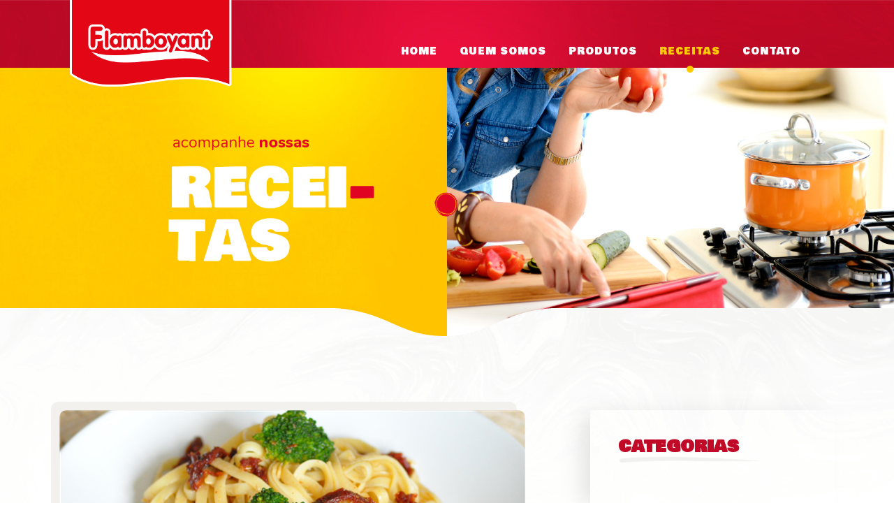

--- FILE ---
content_type: text/html; charset=utf-8
request_url: http://produtosflamboyant.com.br/Receitas-Interna/Bavette-Flamboyant-de-brocolis-com-calabresa
body_size: 9824
content:
<!DOCTYPE html>  <html lang="pt-br">  <head><meta charset="utf-8" /><title>  FLAMBOYANT
     | RECEITA BAVETTE FLAMBOYANT DE BRÓCOLIS COM CALABRESA
</title><meta name="apple-mobile-web-app-capable" content="yes" /><meta name="viewport" content="width=device-width, initial-scale=1, user-scalable=no" /><meta id="metatagDescriptionMaster" name="description" content="Acompanhe as nossas receitas." /><meta name="author" content="www.wowcubo.com.br" /><meta id="metatagKeywordsMaster" name="keywords" content="receitas, receitas flamboyant, ingredientes flamboyant, produtos flamboyant, cardápio flamboyant" /><link rel="canonical" href="http://www.produtosflamboyant.com.br" />  <!--METAS FACEBOOK -->  <meta property="og:locale" content="pt_BR" /><meta property="og:type" content="website" /><meta property="og:site_name" content="FLAMBOYANT" /><meta id="metatagFacebookTitleMaster" property="og:title" content="RECEITA BAVETTE FLAMBOYANT DE BRÓCOLIS COM CALABRESA" /><meta id="metatagFacebookImageMaster" property="og:image" content="http://produtosflamboyant.com.br/uploads/receita/5/receita_dsc2532157918.jpg" /><meta id="metatagFacebookDescriptionMaster" property="og:description" content="Acompanhe as nossas receitas." /><meta id="metatagFacebookUrlMaster" property="og:url" content="http://produtosflamboyant.com.br/Receita-Interna/Bavette-Flamboyant-de-brocolis-com-calabresa" /><meta property="article:publisher" content="http://facebook.com/flamboyantalimentos" /><meta name="twitter:image:src" content="http://www.produtosflamboyant.com.br/assets/images/logo.png" /><meta name="twitter:title" content="Flamboyant" /><meta property="og:title" content="Flamboyant Alimentos - Uberlândia/MG" />  <meta property="og:url" content="http://www.produtosflamboyant.com.br  "/>  <meta property="og:image" content="http://www.produtosflamboyant.com.br  /img/imgpadrao.png" />  <meta name="twitter:image:src" content="http://www.produtosflamboyant.com.br  /img/imgpadrao.png" />  <meta name="twitter:title" content="Flamboyant Alimentos - Uberlândia/MG" />  <!--append ‘#!watch’ to the browser URL, then refresh the page. -->  <link href="../css/fonts.css" rel="stylesheet" /><link href="../css/bootstrap.min.css" rel="stylesheet" /><link href="../css/style.css" rel="stylesheet" /><link rel="stylesheet" href="../css/owl.carousel.min.css" /><link rel="stylesheet" href="../css/owl.theme.default.min.css" /><link rel="stylesheet" href="../css/animate.css" /><link rel="stylesheet" type="text/css" href="../css/slick.css" /><link rel="stylesheet" type="text/css" href="../css/slick-theme.css" /><link rel="stylesheet" href="../css/jquery.fancybox.min.css" />  <!-- HTML5 shim, for IE6-8 support of HTML5 elements -->  <!--[if lt IE 9]>  <script src="js/html5shiv.js"></script>  <![endif]-->  <!-- Fav and touch icons -->  <link rel="apple-touch-icon-precomposed" sizes="144x144" href="../assets/images/apple-touch-icon-144-precomposed.png" /><link rel="apple-touch-icon-precomposed" sizes="114x114" href="../assets/images/apple-touch-icon-114-precomposed.png" /><link rel="apple-touch-icon-precomposed" sizes="72x72" href="../assets/images/apple-touch-icon-72-precomposed.png" /><link rel="apple-touch-icon-precomposed" sizes="57x57" href="../assets/images/apple-touch-icon-57-precomposed.png" /><link rel="shortcut icon" href="../assets/images/favicon.png" />  <!-- Global site tag (gtag.js) - Google Analytics -->  <script async src="https://www.googletagmanager.com/gtag/js?id=UA-127785883-1"></script>  <script>  window.dataLayer = window.dataLayer || [];
  function gtag() { dataLayer.push(arguments); }
  gtag('js', new Date());

  gtag('config', 'UA-127785883-1');
</script>  <script id="srcJsUnique" src="http://produtosflamboyant.com.br/js/JsUniqueMin.639048394058131596.js" language="javascript"></script></head>  <body id="bodyNode" class="page blog">  <form method="post" action="./Bavette-Flamboyant-de-brocolis-com-calabresa?url=Bavette-Flamboyant-de-brocolis-com-calabresa" id="ctl26">  <div class="aspNetHidden">  </div>  <div class="aspNetHidden">  <input type="hidden" name="__VIEWSTATEGENERATOR" id="__VIEWSTATEGENERATOR" value="93CC63E1" />  </div>  <input type="hidden" name="ctl00$hdfUrlBase" id="hdfUrlBase" value="http://produtosflamboyant.com.br/" />  <header class="header">  <nav class="navbar navbar-expand-lg" id="mainNav">  <div class="container">  <div class="logo col-md-5 col-lg-3 col-7 col-sm-6">         
					<a href="../" class="navbar-brand js-scroll-trigger d-block">  <img src="../assets/images/logo.png" alt="Logo" class="img-fluid  d-md-block d-none" />  <img src="../assets/images/logo-mobile.png" alt="Logo" class="img-fluid d-md-none" />  </a>  </div>  <button class="navbar-toggler navbar-toggler-right" type="button" data-toggle="collapse" data-target="#navbarResponsive" aria-controls="navbarResponsive" aria-expanded="false" aria-label="Toggle navigation">  <i class="fa fa-bars"></i>  </button>  <div class="collapse navbar-collapse col-lg-8 col-md-8 col-4" id="navbarResponsive">  <ul class="navbar-nav text-uppercase ml-auto">  <li class="nav-item">  <a href="../" id="itemMenuHome" class="nav-link">Home</a>  </li>  <li class="nav-item">  <a href="../Sobre" id="itemMenuConheca" class="nav-link">QUEM SOMOS</a>  </li>  <li class="nav-item">  <a href="../Produtos" id="itemMenuProdutos" class="nav-link">PRODUTOS</a>  </li>  <li class="nav-item">  <a href="../Receitas" id="itemMenuReceitas" class="nav-link current">RECEITAS</a>  </li>  <li class="nav-item">  <a href="../Contato" id="itemMenuContato" class="nav-link">CONTATO</a>  </li>  </ul>  </div>  </div>  </nav>  </header>  <div class="top-intro"></div>  <section id="blog-area" class="blog-right-sidebar single">  <div class="container">  <div class="row">  <div class="col-md-8 col-sm-12">  <div class="row">  <div class="col-md-11 col-sm-12 mb-5">  <div class="blog-items">  <a href="http://produtosflamboyant.com.br/uploads/receita/5/dsc2532157918.jpg" id="linkImagemAmpliar" class="fancybox">  <figure>  <img src="http://produtosflamboyant.com.br/uploads/receita/5/receita_dsc2532157918.jpg" class="img-fluid"  />  </figure>  </a>  <div class="blog-content mt-4">  <div class="row">  <div class="col-md-9 col-sm-12">  <h3>  Bavette Flamboyant de brócolis com calabresa  </h3>  </div>  <div class="col-md-3 col-sm-12">  <span class="post-time"><img src="http://produtosflamboyant.com.br/assets/images/time.jpg">30min</span>  </div>  <div class="col-md-12 col-sm-12 text">  <p><strong>Ingredientes</strong></p>  <ul>  <li>500g de Bavette <strong>Flamboyant</strong></li>  <li>100 mL de azeite de oliva</li>  <li>1/2 cebola picada</li>  <li>3 dentes de alho</li>  <li>300g de ling&uuml;i&ccedil;a calabresa defumada cortada em fatias</li>  <li>300g de br&oacute;colis cortado em pequenos peda&ccedil;os sem o talo</li>  <li>1/2 caixa de creme de leite.</li>  <li>Sal &agrave; gosto</li>  <li>Pimenta do reino ralada na hora</li>  </ul>  <p><strong>Modo de Fazer</strong></p>  <p>Em uma panela, com &aacute;gua fervente, coloque um fio de azeite e 4 colheres rasas de sopa com sal.&nbsp; Adicione o Bavette <strong>Flamboyant</strong>&nbsp;e aguarde o tempo para a massa ficar al dente. Em uma frigideira, grande o suficiente para receber toda a massa, coloque o azeite e doure o alho levemente junto com a cabola. Em seguida, adicione a lingui&ccedil;a. Quando estiver bem dourada acrescente o br&oacute;colis. Em seguida coloque o creme de leite e acerte o tempero com o sal e a pimenta. Acrescente a massa na frigideira com o molho e sirva quente.</p>  <p>Fonte: http://benvenuttii.blogspot.com</p>  </div>  </div>  </div>  </div>  </div>  <div class="paginations col mt-3 mb-6">  <a href="../Receitas" class="bt-one mt-5 wow fadeIn animated"><i class="ico float-left ml-0 mr-3" data-before="<"></i> VOLTAR </a>  </div>  </div>  </div>  <div class="col-md-4 col-sm-12 d-sm-none d-md-block d-none">  <div class="categories-widget">  <h3>CATEGORIAS</h3>  <ul class="categories-list">  </ul>  </div>  </div>  </div>  </div>  </section>  <!-- Footer -->  <footer id="footer">  <div class="footer-top">  <div class="container">  <div class="row ">  <div class=" col">  <div class="footer-logo">  <a href="../">  <img src="../assets/images/logo-footer.png" alt="Logo" class="img-fluid" />  </a>  </div>  </div>  <div class=" col">  <a href="#" class="btn bt-two mt-5 ico wow fadeIn float-right go-top"><i class="ico float-right" data-before=">"></i></a>  </div>  </div>  <div class="row pb-4">  <div class=" col"> 
					<p class="text-white">  <strong class="text-uppercase">ind. reunidas flamboyant do brasil ltda</strong><br>  Avenida José Andraus Gassani, 6000<br>  Distrito Industrial | Uberlândia-MG | CEP 38402.339
					</p>  </div>  <div class="col">  <div class="phone">  <img src="../assets/images/phone.png" class="mr-2" /> <a href="tel:34 3212-1414"> 34 3212-1414</a>  </div>  </div>  </div>  </div>  </div>  <div class="copyright">  <div class="container">  <div class="row">  <div class=" col-lg-12">  <p class="pt-3 pb-4">  © 2026 ind. reunidas flamboyant do brasil ltda </p>  </div>  </div>  </div>  </div>  </footer>  </form>  <link rel="stylesheet" href="js/vendor/ResponsiveSlides.js-master/responsiveslides.css">  <script src="js/vendor/ResponsiveSlides.js-master/responsiveslides.min.js"></script>  <script>  $(function() {
				$(".rslides").responsiveSlides({
					auto: true,
					speed: 500,
					timeout: 4000,
					pager: true,
					nav: false,
					random: false,
					pause: false,
					pauseControls: true,
					prevText: "Previous",
					nextText: "Next",
					maxwidth: "",
					navContainer: "",
					manualControls: "",
					namespace: "rslides",
					before: function(){},
					after: function(){}
				});
			});
		</script>  </body>  </html>

--- FILE ---
content_type: text/html; charset=utf-8
request_url: http://produtosflamboyant.com.br/Receitas-Interna/js/vendor/ResponsiveSlides.js-master/responsiveslides.css
body_size: 471
content:
<!DOCTYPE html>  <html xmlns="http://www.w3.org/1999/xhtml">  <head><link href="../assets/admin/css/custom.css" rel="stylesheet" /><title>  </title></head>  <body>  <form method="post" action="./PaginaNaoEncontrada" id="form1">  <div class="aspNetHidden">  </div>  <div class="aspNetHidden">  <input type="hidden" name="__VIEWSTATEGENERATOR" id="__VIEWSTATEGENERATOR" value="B2A2E82D" />  </div>  <div class="css-pagina-nao-encontrada">  </div>  </form>  </body>  </html>

--- FILE ---
content_type: text/html; charset=utf-8
request_url: http://produtosflamboyant.com.br/Receitas-Interna/js/vendor/ResponsiveSlides.js-master/responsiveslides.min.js
body_size: 471
content:
<!DOCTYPE html>  <html xmlns="http://www.w3.org/1999/xhtml">  <head><link href="../assets/admin/css/custom.css" rel="stylesheet" /><title>  </title></head>  <body>  <form method="post" action="./PaginaNaoEncontrada" id="form1">  <div class="aspNetHidden">  </div>  <div class="aspNetHidden">  <input type="hidden" name="__VIEWSTATEGENERATOR" id="__VIEWSTATEGENERATOR" value="B2A2E82D" />  </div>  <div class="css-pagina-nao-encontrada">  </div>  </form>  </body>  </html>

--- FILE ---
content_type: text/css
request_url: http://produtosflamboyant.com.br/css/fonts.css
body_size: 429
content:
@import url('https://fonts.googleapis.com/css?family=Open+Sans:300,300i,400,400i,600,600i,700,800,800i');

@import url('https://fonts.googleapis.com/css?family=Bowlby+One+SC');
@import url('https://fonts.googleapis.com/css?family=Nunito:200,200i,300,300i,400,400i,600,600i,700,700i,800,800i,900,900i');
@import url('font-awesome.min.css');




/* 
font-family: 'Bowlby One SC', cursive;
 font-family: 'Nunito', sans-serif;




*/

--- FILE ---
content_type: text/css
request_url: http://produtosflamboyant.com.br/css/style.css
body_size: 33944
content:
 body {overflow-x: hidden; 	font-family: 'Nunito', sans-serif; }
 *{outline: unset!important;}
 button{
 	transition:0.2s ease all; 
 	-moz-transition:0.2s ease all; 
 	-webkit-transition:0.2s ease all;  
 }
 a,.animate,p{-webkit-transition: all 0.5s;transition: all 0.5s;}
 a:hover, a {color: #000;text-decoration: none;}
 a:hover {color:#000;}
 .list-inline>li {display: inline-block;padding-right: 5px;padding-left: 5px;}
 .align-v{ position: relative;top: 50%; transform: translateY(-50%);}
 img::selection {background: transparent;}
 img::-moz-selection {background: transparent;}
 ul{list-style: none;padding: 0}
.blog-items ul {
    list-style: disc!important;
    padding-left: 20px!important;
}

 .text p{
 	color: #6f6e66;
 	font-size: 18px;
 	line-height: 32px;
 }
 section{
 	z-index: 10;
 	position: relative;
 }
 textarea{resize: none;}
 ::placeholder {
 	color: #c1beb0!important;
 	opacity: 1; 
 }
 :-ms-input-placeholder {
 	color: #c1beb0!important;
 }
 ::-ms-input-placeholder {
 	color: #c1beb0!important;
 }
/* ===========================
========= NAV TOP ============
=============================*/
.header{
	position: relative;
	z-index: 999;
}
.header .navbar-brand{
	padding-top: 0;
}

.navbar{
	-webkit-transition: padding-top 0.3s, padding-bottom 0.3s;
	-moz-transition: padding-top 0.3s, padding-bottom 0.3s;
	transition: padding-top 0.3s, padding-bottom 0.3s;
	width: 100%;
	padding: 0;
	font-family: 'Bowlby One SC', cursive;
	z-index: 3;
}
.navbar-shrink .navbar {
	padding-top: 0;
	padding-bottom: 0;
	background-color: #fff;
	transition: height 0.4s ease;
	-webkit-box-shadow: 0 1px 15px rgba(0,0,0, .15);
	-moz-box-shadow: 0 1px 15px rgba(0,0,0, .15);
	box-shadow: 0 1px 15px rgba(0,0,0, .15);
	color: #88978f;
}
.navbar-toggler {
	font-size: 12px;
	right: 0;
	padding: 13px;
	text-transform: uppercase;
	color: white;
	border: 0;
	background-color: #fff;
}
.header .navbar-collapse{
	align-items: unset;
	left: -18px;
}
.navbar-brand.active,
.navbar-brand:active,
.navbar-brand:focus,
.navbar-brand:hover {
	color: #b9234f;
}
.navbar-nav .nav-item .nav-link {
	text-transform: uppercase;
	font-size: 14px;
	letter-spacing: 1px;
	color: #fff;
	position: relative;
	-webkit-transition: all 0.3s;
	-moz-transition: all 0.3s;
	transition: all 0.3s;
	padding: 0 16px;
	font-weight: normal;
}
.navbar-nav .nav-item .nav-link:after,
.navbar-nav .nav-item .nav-link.current:after{
	content: '';
	width: 10px;
	height: 10px;
	position: absolute;
	background: #ffcb00;
	bottom: -20px;
	left: 0;
	right: 0;
	margin: auto;
	opacity: 1;
	-webkit-transition: all 0.3s;
	-moz-transition: all 0.3s;
	transition: all 0.3s;
	border-radius: 100%;
}

.navbar-nav .nav-item .nav-link.current,
.navbar-nav .nav-item .nav-link:hover {color: #ffcb00;}
.navbar-nav .nav-item .nav-link:hover:after{opacity: 1; }
.navbar-nav .nav-item .nav-link:after{opacity: 0;}

.header .navbar-nav{
	margin: 17px 0 0 0;
}

/* ============================
=========  SLIDER HOME ========
==============================*/
.bg-img {
	background-size: cover;
	background-repeat: no-repeat;
	background-position: center bottom;
}
.owl-loaded{overflow: hidden;}
.slider{
	position: relative;
	margin: -220px  0 -60px;
	z-index: 0;
	height: 100%;
	background: url(../assets/images/bg-slider.png) no-repeat;
	background-position: center; 
	background-size: cover;
	z-index: 99;
	padding: 252px 0 123px;
}


.slider .rslides_tabs{
	text-align: center;
	position: absolute;
	bottom: 2%;
	left: 0;
	right: 0;

}
.slider .rslides_tabs li{
	display: inline-block
}


.slider .rslides_tabs li a{
	background: #fff;
	width: 10px;
	height: 10px;
	border-radius:100px;
	display: block;
	font-size: 0;
	margin: 0 5px;
}

.slider .rslides_tabs li.rslides_here a{
	background: #ffcb00;
	width: 20px;
	height: 10px;
	border-radius:20px;
}

  .slider .rslides .bt-two {
    position: relative!important;
    margin-top: -42px!important;
    left: 17%;
  }



/*========================== 
=========== PAGES ==========
==========================*/
.top-intro{
	background-size: cover!important;
	position: relative;
	margin: 0 0 100px;
	z-index: 0;
	height: 555px; 
	background-position: center 0 !important;
}

.about .top-intro{
	background: url(../assets/images/page-sobre.jpg)  no-repeat; 
}

.blog .top-intro{
	background: url(../assets/images/page-blog.jpg)  no-repeat; 
}
.products .top-intro{
	background: url(../assets/images/page-prod.jpg)  no-repeat; 
}
.contact .top-intro{
	background: url(../assets/images/page-contato.jpg)  no-repeat; 
}




.top-intro:before{
	content: '';
	position: absolute;
	bottom: -410px;
	left: 0;
	background:  url(../assets/images/bg-top-page-min.png) no-repeat center;
	width: 100%;
	height: 456px;
}

.bt-one .ico,
.bt-two .ico{
	position: relative;
	width: 64px;
	height: 61px;
	display: block;
	margin-left: 22px;
}

.bt-one .ico:after,
.bt-two .ico:after{
	content: '';
	background: url(../assets/images/sprite.png) no-repeat;
	width: 64px;
	height: 61px;
	right: 0;
	-webkit-transition: all 0.2s;
	transition: all 0.2s;
	position: absolute;
	top: -16px;
}

/*==============================================================
======================== home block one =========================
===============================================================*/

.block_one{
	background: url(../assets/images/bg-one.jpg) no-repeat;
	font-family: 'Bowlby One SC', cursive;
	overflow: hidden;
}

.block_one .bt-one{
	position: absolute!important;
	top: 60%;
  left: 0;
}

.bt-one{
	color: #c1beb0;
	position: relative;
}

.bt-two ,
.bt-one {
	font-family: 'Bowlby One SC', cursive!important;

}
.bt-one:hover{
	color: #c60920;
}

.bt-two:hover{
	color: #ffcc00;
}



.bt-two .ico:before,
.bt-one .ico:before{
	content: attr(data-before);
	position: absolute;
	color: #ffcc00;
	font-size: 32px;
	right: 24px;
	z-index: 1;
	top: -11px;
	font-style: normal;
}

.bt-one .ico:hover:before{
	color: #fff;
}
.bt-two{
	color: #fff;
	position: relative;
}
.bt-two .ico:after{
	background-position: -65px 0;
}

.bt-two .ico:before{
	color: #c60920;
}
.bt-one .ico:hover:before{
	color: #ffcc00;
}



/*==============================================================
======================== block_two =========================
===============================================================*/

.block_two{
	background: url(../assets/images/bg-block-two.jpg) no-repeat center -40px;
	background-size: cover;
	font-family: 'Bowlby One SC', cursive;
	padding-bottom: 114px;
	margin-top: 0;
	z-index: 99;
}
.block_two .box{position: relative;top: 13%;}

.block_two .bt-two {
	position: absolute;
	right: 0;
	top: 4px;
	z-index: 9;
}



.block_two img{
	position: relative;
	top: 34px;
}

.home #products{z-index: 12;}
#products{
	background: url(../assets/images/bg-products-min.png) no-repeat;
	padding: 50px 0;
	min-height: 1061px;
	background-size: cover;
	background-position: center -18px;
	margin-top: -81px;
	position: relative;
	padding-top: 9.5rem!important;
}

.page #products{
	background: transparent;
	padding-top: 1rem!important;
}



#list-products .product .inner,
#list-products .product{  
	border-radius: 10px;
	position: relative;
}



#list-products .product .inner{  
	background:#f7f6f2 url(../assets/images/mask-product.png) no-repeat bottom;
	background-size: 101%;
}
#list-products .product .inner h3{
	font-size: 16px;
	padding: 27px 30px 0;
	color: #c1beb0;
	font-weight: bold;
	min-height: 103px;
	display: block;
}
#list-products .product .inner img{
	top: 15px;
	position: relative;
}
#list-products .product p {
	text-transform: uppercase;
	color: #c60920;
	font-family: 'Bowlby One SC', cursive;
	font-size: 15px;
	opacity: 0;
	position: relative;
	width: 125px;
}

#list-products .product p:after {
	content: '';
	position: absolute;
	bottom: 0;
	width: 100%;
	height: 1px;
	background: #c60920;
	left: 0;
	right: 0;
	margin: auto;
}
#list-products .product:after{
	content: '';
	position: absolute;
	bottom: 0;
	width: 60px;
	height: 3px;
	background: #c60920;
	left: 0;
	right: 0;
	margin: auto;
	opacity: 0;
	-webkit-transition: all 0.3s;
	transition: all 0.3s;
}

#list-products .product:hover .inner{
	background-color: #ffcc00;
}
#list-products .product:hover h3{
	color: #c60920;
}

#list-products .product:hover {
	box-shadow: 0 11px 40px 5px #00000026;
}
#list-products .product:hover:after,
#list-products .product:hover p{
	opacity: 1;
}

#products .toolbar {
	margin-top: 63px;
	float: right;
}

#products .toolbar .btn-d button{
	border: 0;
}

#products .toolbar .btn-d{position: relative;}
#products .toolbar .btn-d:after{
	content: '';
	position: absolute;
	    right: 5px;
	top: 12px;
	width: 13px;
	height: 6px;
	background: url(../assets/images/arrow-select.png);
	-webkit-transform:rotate(0deg);
	-moz-transform:rotate(0deg); 
	-o-transform:rotate(0deg);
}

.knoop1 img{
	-webkit-transform:rotate(360deg);
	-moz-transform:rotate(360deg); 
	-o-transform:rotate(360deg);
}


#products .toolbar .btn-d button,
#products .toolbar .btn {
	font-size: 14px;
	font-weight: bold;
	text-decoration: none;
	cursor: pointer;
	display: inline-block;
	line-height: normal;
	margin: 0;
	height: auto;
	vertical-align: middle;
	-webkit-appearance: none;
	color: #c1beb0;
	background-color: rgba(0, 0, 0, 0);
	padding: 0;
}
#products .toolbar .btn-d button,
#products .toolbar .btn.current {
	color: #c60920;
}


#products .toolbar .ico-1 i{
	background-position: 0 -31px;
}
#products .toolbar .current.ico-1 i{
	background-position: 0 0;
}
.page #products .toolbar .current.ico-1 i{
	background-position: 0 -62px;
}

#products .toolbar .ico-2 i{
	background-position: -30px -31px;
}
#products .toolbar .current.ico-2  i{
	background-position: -30px -0;
}

.page #products .toolbar .current.ico-2  i{
	background-position: -30px -60px;
}


#products .toolbar .ico-3 i{
	background-position: -59px -32px;
}
#products .toolbar .current.ico-3 i{
	background-position: -59px -1px;
}
.page #products .toolbar .current.ico-3 i{
	background-position: -59px -64px;
}


#products .toolbar .ico-4 i{
	background-position: -86px -31px;
}
#products .toolbar .current.ico-4 i{
	background-position: -86px 0;
}

.page #products .toolbar .current.ico-4 i{
	background-position: -86px -64px;
}


#products .toolbar .ico-5 i{
	background-position: -116px -32px;
}
#products .toolbar .current.ico-5 i{
	background-position: -116px 0;
}


.page #products .toolbar .current.ico-5 i{
	background-position: -116px -64px;
}

#products .toolbar .ico-6 i{
	background-position:-145px -32px;
}
#products .toolbar .current.ico-6 i{
	background-position: -145px 0;
}
.page #products .toolbar .current.ico-6 i{
	background-position: -145px -64px;
}

#products .toolbar .ico-7 i{
	background-position:-174px -32px;
}
#products .toolbar .current.ico-7 i{
	background-position: -174px 0;
}
.page #products .toolbar .current.ico-7 i{
	background-position: -174px -64px;
}
#products .toolbar .ico-8 i{
	background-position:-203px -32px;
}
#products .toolbar .current.ico-8 i{
	background-position: -203px 0;
}
.page #products .toolbar .current.ico-8 i{
	background-position: -203px -64px;
}

#products .toolbar .ico-9 i{
	background-position:-230px -32px;
}
#products .toolbar .current.ico-9 i{
	background-position: -230px 0;
}
.page #products .toolbar .current.ico-9 i{
	background-position: -230px -64px;
}

#products .toolbar .ico-10 i{
	background-position:-260px -32px;
}
#products .toolbar .current.ico-10 i{
	background-position: -260px 0;
}
.page #products .toolbar .current.ico-10 i{
	background-position: -260px -64px;
}

#products .toolbar .ico-11 i{
	background-position:-293px -32px;
}
#products .toolbar .current.ico-11 i{
	background-position: -293px 0;
}
.page #products .toolbar .current.ico-11 i{
	background-position: -293px -64px;
}

#products .toolbar .ico-12 i{
	background-position:-323px -32px;
}
#products .toolbar .current.ico-12 i{
	background-position: -323px 0;
}
.page #products .toolbar .current.ico-12 i{
	background-position: -323px -64px;
}

#products .toolbar .ico-13 i{
	background-position:-354px -32px;
}
#products .toolbar .current.ico-13 i{
	background-position: -354px 0;
}
.page #products .toolbar .current.ico-13 i{
	background-position: -354px -64px;
}

#products .toolbar .ico-14 i{
	background-position:-382px -32px;
}
#products .toolbar .current.ico-14 i{
	background-position: -382px 0;
}
.page #products .toolbar .current.ico-14 i{
	background-position: -382px -64px;
}


#products .toolbar .ico-15 i{
	background-position:-415px -32px;
}
#products .toolbar .current.ico-15 i{
	background-position: -415px 0;
}
.page #products .toolbar .current.ico-15 i{
	background-position: -415px -64px;
}

#products .toolbar .ico-16 i{
	background-position:-443px -32px;
}
#products .toolbar .current.ico-16 i{
	background-position: -443px 0;
}
.page #products .toolbar .current.ico-16 i{
	background-position: -443px -64px;
}





.product-single {position: relative; display: none;}
.product-single:before{
	content: '';
	position: absolute;
	box-shadow: inset 0 5px 4px 1px #0000000f;
	width: 100%;
	top: 0;
	height: 10px;
	z-index: 1;
}
.product-single:after{
	content: '';
	position: absolute;
	box-shadow: 0 -49px 25px -4px #00000061;
	width: 100%;
	bottom: -54px;
	height: 10px;
	z-index: 1;
	background: transparent;
}

.product-single .bg{
	background: url(../assets/images/bg-red.jpg);
	padding: 70px 0;
}
.product-single .bg .prod-img{
	float: right;
	position: relative;
	left: 100px;
	z-index: 1;
}
.product-single .infos{
	padding-left: 152px;
	background: #fff;
	padding-top: 70px;
	padding-bottom: 70px;
}

.product-single .infos h4,
.product-single .infos h3{
	font-family: 'Bowlby One SC', cursive;
	color: #c60920;
}
.product-single .infos h4{
	font-size: 16px;
}

.product-single .infos p{
	color: #7c7b74;
	font-size: 14px;
}

.product-single .infos ul li{
	margin: 15px 0;
	color: #7c7b74;
}

.product-single .close{opacity: 1;}
.product-single .close .ico:before{
	top: 3px;
	font-size: 20px;
	right: 27px;
} 



.download {
	position: relative;	
	width: 100%;
}

.download a{
	background: #c60920;
	color: #fff;
	border-radius: 10px;
	padding: 10px;
	text-transform: none;
	font-weight: bold;
	position: absolute;
	bottom: 33px;
	box-shadow: 0 0 51px -4px #0000004d;
	right: 0;
}


.page .toolbar{float: left!important;margin-top: 0!important;}
.page .toolbar .btn {
	padding: 20px 29px!important;
	border-radius: 10px;
	border: 1px solid #eee;
	margin-right: 2px;

	width: 125px;
	height: 107px;
}
    .page .toolbar .spanMenuDenominacao .btn {
        padding:0!important;
    }

.page .toolbar .btn i{
	display: block;
	margin: auto;
}

.page .toolbar .btn.current {
	background-color: #c50920!important;
	color: #fff!important;
	box-shadow: 0 11px 40px 5px #00000026;
}

.home .spanMenuDenominacao {
    float:left!important;
    width: 640px;
    height: 50px;
}

.products .spanMenuDenominacao {
    
    float:left!important;
    width: 800px;
    height: 117px;
}

.products .slick-list {
    padding:10px 0 30px 0!important;
}

.home .spanMenuDenominacao  .btn{
    height: 50px!important;
    display:block;
}

.products .spanMenuDenominacao  .btn{
    height: 107px!important;
    display:block;
    margin-right:5px!important;
}

.home  .spanMenuDenominacao .slick-prev, .home  .spanMenuDenominacao .slick-next  {
    top: 13px!important;
    height:48px;
}

.products .spanMenuDenominacao .slick-prev, .products .spanMenuDenominacao .slick-next  {
    top: 52px!important;
    height:48px;
}

.home .spanMenuDenominacao .slick-prev{
  left: -15px!important;
}

.home .spanMenuDenominacao .slick-next{
  right: -15px!important;
}

.spanMenuDenominacao .slick-next:before {
    content: '›'!important;
}

.spanMenuDenominacao .slick-prev:before {
    content: '‹'!important;
}
.spanMenuDenominacao .slick-prev:before, .slick-next:before {
    font-family: unset!important;
    font-size: 64px!important;
    opacity: 1!important;
    color: #c1beb0!important;
}


.dropholder-text{
	font-family: 'Bowlby One SC', cursive;
	color: #c1beb0;
	font-size: 15px;
	line-height: 18px;

}


.dropholder{
	width: 100%;
	height: 50px;
	margin: 10px 0 0 auto;
	padding:0 0 0 20px;
	border-radius:10px;
	color: #fff;
	position: relative;
	box-sizing:border-box;
	animation: move 3s ease-in-out infinite;
	position: relative;
	box-shadow: 0 11px 40px 5px #00000026;

}
.dropholder:hover, .dropholder:hover:after{
	animation-play-state:paused;
}
.dropholder p{
	float: left;
	line-height:50px;
	font-weight: 600;
}
.dropdown > p{
	font-size:16px;
}
.dropdown, .dropholder{
	background: #c50920;
}
.dropdown{
	float: left;
	width: 100%;
	padding:0 0 0 10px;
	border-radius:0 10px 10px 0;
	cursor: pointer;
	height:50px;
	position: relative;
}
.dropdown:hover{
	background: #c50920;
}
.dropdown:after{
	content:"";
	font-size: 18px;
	position: absolute;
	right:-10px;
	top:16px;
	width: 20px;
	height: 20px;
	display: block;
	background: #fcc800 url(../assets/images/arrow-select.png) no-repeat center;
	border-radius: 3px;
}

.menu{
	position: absolute;
	right:0;
	top:50px;
	width: 100%;
	cursor: pointer;
	opacity:0;
	transform-style: preserve-3d;
	transform: translatey(0);
	backface-visibility: hidden;
	background: #c50920;
	border:2px solid #fff;
	border-radius:10px;
	transition:all 0.8s;
	z-index:5;
	overflow:hidden;
}
.menu li{
	padding: 10px 10px;
	color:#fff; 
	transition:all 0.3s;
	display:none;
}
.menu li:hover{
	background:#8c0919;
	padding-left:20px;
}
.menu li:last-child{
	border:none;
}

.showMenu{
	opacity:1;
}
.showMenu li{
	display:block;
}

.scale-anm {
	transform: scale(1)!important;
}

.tile { 
	-webkit-transform: scale(0);
	transform: scale(0);
	-webkit-transition: all 350ms ease;
	transition: all 350ms ease;
}

.ico_prod{
	background: url(../assets/images/product-ico.png) no-repeat;
	display: inline-block;
	pointer-events: none;
	vertical-align: middle;
	width: 33px;
	height: 33px;
	margin: 0px 3px 0 0;
}


.btn:focus {
	outline: none;
	border: 0
	box-shadow: 0;
}

::-moz-focus-inner {
	border: 0;
	padding: 0;
}


/*==============================================================
======================== footer =========================
===============================================================*/
.title_one h2{
	font-size: 80px;
	color: #c60920;
	font-family: 'Bowlby One SC', cursive;
	line-height: 1;
}
.title_one p{
	font-size: 20px;
	color: #c1beb0;
	font-family: 'Nunito', sans-serif;
	position: relative;
	margin: 0;
}

.title_one h2:after{
	content: '';
	background: url(../assets/images/title_obj.png) no-repeat;
	width: 407px;
	height: 26px;
	display: block;
	opacity: 0.1;
}


#partners{
	background: url(../assets/images/partners.jpg) no-repeat;
	min-height: 300px;
	padding: 95px 0 0;
}


.page .header{
	background: url(../assets/images/top-page.jpg) no-repeat;
	height: 97px;
}


#inner-bg{
	background: url(../assets/images/bg-red.jpg) no-repeat;
	height: 407px;
	margin-top: 24rem;
	position: relative;
	z-index: 99;
	margin-bottom: 150px;

}
#inner-bg .content{
	position: relative;
	top: -280px;
}

#blog-area img{
	border-radius: 10px;
}
#blog-area .title_one h2:after{
	opacity: 0.4;
}

#blog-area .blog-items figure,
#blog-area .blog-items{position: relative;z-index: 1}
#blog-area .blog-items figure:after{
	content: '';
	position: absolute;
	top: -12px;
	left: -12px;
	width: 100%;
	height: 100%;
	background: #f2f1ee;
	border-radius: 10px;
	z-index: -1;
}

#blog-area h3 ,
#blog-area h3 a{
	color: #c00a27;
	font-weight: 800;
	font-size: 24px;
}


#blog-area h3 a:hover{
	color: #7d0b1e;
}


#blog-area .blog-items p,#blog-area .blog-items ul,#blog-area .blog-items ul li {
	color: #6f6e66;
}

#blog-area .post-time{
	font-weight: bold;
	color: #6f6e66;
	display: block;
	text-align: right;
}
.categories-widget{
	box-shadow: -17px 0 33px -8px #0000001f;
	padding: 40px;
}
.categories-widget h3{
	font-size: 28px;
	color: #c60920;
	font-family: 'Bowlby One SC', cursive;
	line-height: 1;
}

.categories-widget h3:after {
	content: '';
	background: url(../assets/images/title_obj.png) no-repeat;
	width: 217px;
	height: 26px;
	display: block;
	background-size: 100%;
	opacity: 0.1;
}
.categories-widget ul li a{
	color: #6f6e66;
	font-size: 18px;
	padding: 3px 0;
	display: block;
	font-weight: 600;
}

.categories-widget ul li a:hover{
	color:#46453f;
}


.home #blog-area{
	background: url(../assets/images/bg-red.jpg);
	margin-top: -60px;
	padding-top: 100px;
	padding-bottom: 170px;
	border-bottom: 1px solid #fff;
}

.home #blog-area h3 a{
	color: #fcc800;
	font-weight: normal;
}

.home #blog-area .blog-items figure:after{
	background: #890b20;
}

.home #blog-area .title_one p{
	color: #fff;
}
.home #blog-area .title_one h2{
	color: #fcc800;
}

.home #blog-area .link{
	color: #fff;
	font-family: 'Bowlby One SC', cursive;
	font-size: 13px;

}
.home #blog-area .bt-two{
	font-family: 'Bowlby One SC', cursive;
}

#cards{
	margin: -138px 0 110px 0;
}
#cards a{
	display: block;
}

#cards a img{ 
	display: block;
	box-shadow: 0 11px 40px 5px #00000026;
	border-radius: 12px;
}

#cards a:hover{
	-webkit-transform: scale(1.1);
	transform: scale(1.1);
	z-index: 1;
}

.card-toda-casa{
    margin:0 auto;
}

#acoes {
	z-index: 99;
}
#acoes h2{
	font-size: 34px;
}

#acoes .widget {
	box-shadow: 17px 0 33px -8px #0000001f;
	padding: 40px;
	background: #fff;
}

#acoes .widget ul li a {
	color: #6f6e66;
	font-size: 18px;
	padding: 3px 0;
	display: block;
	font-weight: 600;
}


#acoes ul li{
	transition:all 0.3s;
	line-height: 40px;
	position: relative;
}
#acoes ul li a.current,
#acoes ul li a:hover{
	padding-left:20px;
}
#acoes ul li a:after{
	content:'';
	position: absolute;
	width: 10px;
	height: 10px;
	right: -45px;
	background: #fcc800;
	border-radius: 100%;
	top: 19px;
	box-shadow: 0 0 22px -1px #0000004a;
	opacity: 0;
	transition:all 0.3s;
}

#acoes ul li a.current:after,
#acoes ul li a:hover:after{
	opacity: 1;
}
#acoes .item-promo{
	display: none;
}
#acoes .item-promo:first-child{
	display: block;
}

#contact h2{
	font-size: 34px;
}

#contact .form-control{
	border-radius: 20px;
	background: #fafafa;
	padding: 10px;
	border: 1px solid #e6e5e1;
	color: #c1beb0;
}
#contact .phone a{
	color: #c1beb0;
	font-family: 'Bowlby One SC', cursive;
}



#contact .text{
	font-size: 17px;
}

#contact textarea{
	height: 150px;
}

#contact .infos h2:after {
	content: '';
	width: 197px;
	background-size: contain;
}

#contact form .bt-one{
	float: right;
	background: none;
	font-family: 'Bowlby One SC', cursive;
	cursor: pointer;
	border: 0;
}

/*==============================================================
======================== footer =========================
===============================================================*/
.img-full{width: 100%;height: auto;}
.mt-5 {margin-top: 3rem!important;}
.mt-6 {margin-top: 4rem!important;}
.mt-7 {margin-top: 5rem!important;}
.mt-8 {margin-top: 6rem!important;}

.mb-5 {margin-bottom: 3rem!important;}
.mb-6 {margin-bottom: 4rem!important;}
.mb-7 {margin-bottom: 5rem!important;}
.mb-8 {margin-bottom: 6rem!important;}




footer:before{
	content: '';
	position: absolute;
	background: url(../assets/images/bg-bottom.jpg) no-repeat;
	background-position: bottom right;
	width: 100%;
	height: 400px;
	top: -400px;
	z-index: -1;
}
footer {
	position: relative;
	background: url(../assets/images/bg-red.jpg);
	z-index: 9;
}
footer .footer-top{
	position: relative;
	box-shadow: 0 3px 17px 2px #0003;
}
footer .container{position: relative;}
footer .footer-top .container:before{
	content: '';
	position: absolute;
	background: url(../assets/images/footer-obj.png) no-repeat;
	background-position: bottom right;
	width: 97%;
	height: 110px;
	top: -110px;
}
footer .footer-logo{
	position: relative;
	top: -55px;
}
footer .go-top{
	position: relative;
	top: -48px;
	left: -116px;
}

footer .go-top .ico:before {
	top: -8px;
	right: 30px;
	font-size: 28px;
	transform: rotate(-90deg);
	-webkit-transform: rotate(-90deg);
	-moz-transform: rotate(-90deg);
	-ms-transform: rotate(-90deg);
	-o-transform: rotate(-90deg);
	filter: progid:DXImageTransform.Microsoft.BasicImage(rotation=3);
}

footer .phone{
	text-align: right;
	padding-right: 90px;

}
footer .phone a{
	font-family: 'Bowlby One SC', cursive;
	color: #fff;
}

footer .copyright{
	background: #fff;
}
footer .copyright p{
	color: #dcdcdc;
	float: left;
	margin:0;
	font-size: 11px;
	font-family: 'Bowlby One SC', cursive;
}



/* =========================================
   ============= Responsive  ===============
   ========================================*/



   	@media only screen and (max-width: 1775px) {
       .top-intro{ max-height: 480px!important; width:100%; }
   	}


     

   	@media only screen and (max-width: 1600px) {
       .top-intro{ max-height: 440px!important; width:100%; }
   	}

     @media only screen and (max-width: 1500px) {
       .top-intro{ max-height: 430px!important; width:100%; }
   	}
     @media only screen and (max-width: 1400px) {
       .top-intro{ max-height: 410px!important; width:100%; }
   	}


   	@media only screen and (max-width: 1300px) {
   		
       .products .spanMenuDenominacao {
            width:650px!important;
        }

       .top-intro{ max-height: 390px!important }


   	}

     
   	@media only screen and (max-width: 1190px) {
   		.block_one .text {
   			font-size: 70px;
   		}
        
         .home .spanMenuDenominacao {
            width:450px!important;
        }

         .top-intro{ max-height: 342px!important; }

   	}

     
   @media (max-width: 990px) {
   	.page #products{padding-top: 0!important;}

   	.header .navbar-collapse{
   		position: absolute;
   		background: #ffcb00;
   		width: 100%;
   		top: 82px;
   		left: 0;
   		flex: 0 0 100%;
   		max-width: 100%;
   		padding: 0 0 22px;

   	}
   	.navbar-nav .nav-item .nav-link.current, .navbar-nav .nav-item .nav-link:hover {
   		color: #e30614;
   	}

   	.slider .rslides .bt-two {
      margin-top: 10px!important;
    }
   	.logo{margin: auto; z-index:10; position:relative;}
   	.navbar-toggler{background: transparent;font-size: 30px;position: absolute;left: 0;top: 22px; float: left; margin: 0; width: 65px; height:65px; z-index:10000;}
   	.navbar-toggler:hover {
   		cursor:pointer;
   	}
   	.page.products .toolbar{margin-top: 10px!important;}


    #products .toolbar {
        border-radius: 5px;
        border: 1px solid #c60920;
    }
    .coluna-selects-categorias .toolbar{
        padding: 6px!important;
    }


   	.toolbar{margin-top: 22px!important;width: 100%;}
       .home .toolbar{margin-top: 10px!important;}
   	.page .toolbar .btn,
   	.toolbar .btn{display: block;width: 100%;text-align: left;background-color: #fff!important;}
   	#products .toolbar span{display: none;position: absolute;z-index: 2;     width: 87%!important; box-shadow: 0 5px 8px 0 rgba(0, 0, 0, 0.2), 0 15px 33px 0 rgba(0, 0, 0, 0.19);}
   	.slider{height: 780px;}
   	.slider .owl-item{height: 710px;}
   	#list-products .product .inner img{max-width: 80%;}

   	.page .toolbar .btn.current{background-color: #fff!important;box-shadow:none;color: #c00a27!important; }
   	.page .toolbar .btn i {display: inline-block;}
   	.page .toolbar .btn  {border: 0; border-radius: 0;padding: 0!important;}
   	.dropholder-text{display: none;}
   	.download a{position: relative;}
   	

     .top-intro{ max-height: 294px!important; }

   }

   @media (min-width: 768px) {
   	.align-v{
   		position: relative;
   		top: 50%;
   		transform: translateY(-50%);
   	}
   }
   @media (min-width: 990px) {
   	.toolbar span{display: block!important;}
   }


   @media (max-width: 800px) {
   	.page .toolbar .btn{height: 40px!important;}
   	.title_one h2 {font-size: 60px;	} 
   	.footer-top .row + .row .col{ 
   		flex: 0 0 100%;
   		max-width: 100%;
   		text-align: center;
   	}
   	footer .phone{
   		float: none;
   		padding: 0;
   		text-align: center;
   	}
   	.slider {
   		height: 690px;
   	}
   	.slider .owl-item{height: 630px;}

     .slider .rslides .bt-two {
      margin-top: 0!important;
    }


   	.product-single .bg .prod-img {
   		float: none;
   		position: relative;
   		left: 0;
   		z-index: 1;
   	}	
   	.product-single .bg .prod-img img{
   		margin: auto;
   		display: block;
   	}
   	.product-single .bg {
   		background-position: 0 -628px;
   		background-repeat: no-repeat;
   	}
   	.product-single .infos {padding-left: 30px; padding-right: 30px; padding-top: 1px;}
   	#blog-area .btn{
   		float: none!important;
   		margin-left: auto!important;
   		margin-right: auto!important;
   		display: table;
   	}
   	.header .logo img{display: block;margin: auto;}
   	
   	footer .footer-top .container:before{background-size: 50%!important;}
   	footer .go-top{left: -58px;}

      
    div.coluna-selects-categorias{
        -ms-flex: 0 0 50!important;
        flex: 0 0 50%!important;
        max-width: 50%!important;
    }

     

    #products .toolbar {
	    margin-top: 11px;
        
    }
    .top-intro{ max-height: 246px!important }

   }

@media only screen and (max-width: 700px) {
  .top-intro{ max-height: 210px!important }
}

   @media only screen and (max-width: 600px) {
   	.title_one{text-align: center;}
   	.title_one h2 {
   		font-size: 2.3rem;
   	}

      .slider .rslides .bt-two {
      margin-top: 20px!important;
    }



   	.title_one h2:after {
   		content: '';width: 300px;height: 26px;background-size: 100%;}
   		#list-products .product img{width: 75%;}
   		.block_one .btn,
   		.block_two .btn{display: none; 	}
   		.top-intro:before{
   			background:  url(../assets/images/bg-top-page-m.png) no-repeat center;
   			bottom: -287px;
   		}
   		.top-intro{margin: -1px 0 50px;}

       .top-intro{ max-height: 166px!important }

   	}


   	@media only screen and (max-width: 490px) {
   		.page #products {    padding-top: 66px!important;}
   		.block_two .bt-two,
   		.block_one .bt-one{display: none;}
   		.block_one .container{
   			padding-top:27px;
   		}
   		.slider {      height: 700px!important;      margin: -150px 0 -64px;}
   		.dropdown > p {font-size: 12px;}
   		.menu li{font-size: 12px;}
   		#list-products .product .inner h3 {font-size: 13px;padding: 22px 10px 0 5px;}
   		.title_one h2 {text-align: center;}
   		.title_one h2:after{margin: auto;}
   		#contact .phone,
   		#contact .text{text-align: center;}    
   		.about #inner-bg,
   		.contact #inner-bg{ height: 242px;margin-top: 9rem;}
   		.about #inner-bg iframe,
   		.contact #inner-bg iframe{height: 330px;}
   		.about #inner-bg .content,
   		.contact #inner-bg .content { top: -140px;}
   		#blog-area .dropholder a{color: #fff;}
           #products .toolbar span{width: 75%!important;     min-width: 170px;}
           .top-intro{ max-height: 146px!important }
   	}

   	@media only screen and (max-width: 400px) {
   		.slider { height: 526px!important; padding-top: 152px;}
   		footer .go-top{top: -28px;left: -28px}
   		.block_one .container{padding-top: 36px;}
   		.footer-top .text-white {font-size: 12px;}
   		.dropholder{padding: 0 0 0 5px;border-radius: 4px;}
   		#contact .text {font-size: 12px;}
   		#contact br {display: none;}
       .top-intro{ max-height: 112px!important }

   	}


       
   	@media only screen and (max-width: 360px) {
   		.slider {    height: 483px!important;  }
   		.block_one .container{padding-top: 32px;}
   		footer .go-top {top: -28px;left: -19px;}
       .top-intro{ max-height: 102px!important }

   	}


   	@media only screen and (max-width: 330px) {
   		.slider{
   			height: 393px!important;
   			padding-top: 178px;
   		}
   		footer .go-top {top: -28px;left: -8px;}

           .top-intro {
                height: 150px;
                width: 100%;
            }
        .pagination     .bt-one .ico, .bt-two .ico {
            width: 35px!important;
            height: 33px!important;
            margin-left: 32px!important;
         }
        .pagination span.bt-one {
            font-size:14px!important;
        }

        footer .copyright p {
            font-size: 10px;
        }
        
        div.coluna-selects-categorias{
            padding:7px!important;
        }
        .dropdown {
            padding: 0 0 0 4px;
        }
   	}

   	@media only screen and (max-width: 420px) {
   		.slider{height: 393px!important;}
   	}
